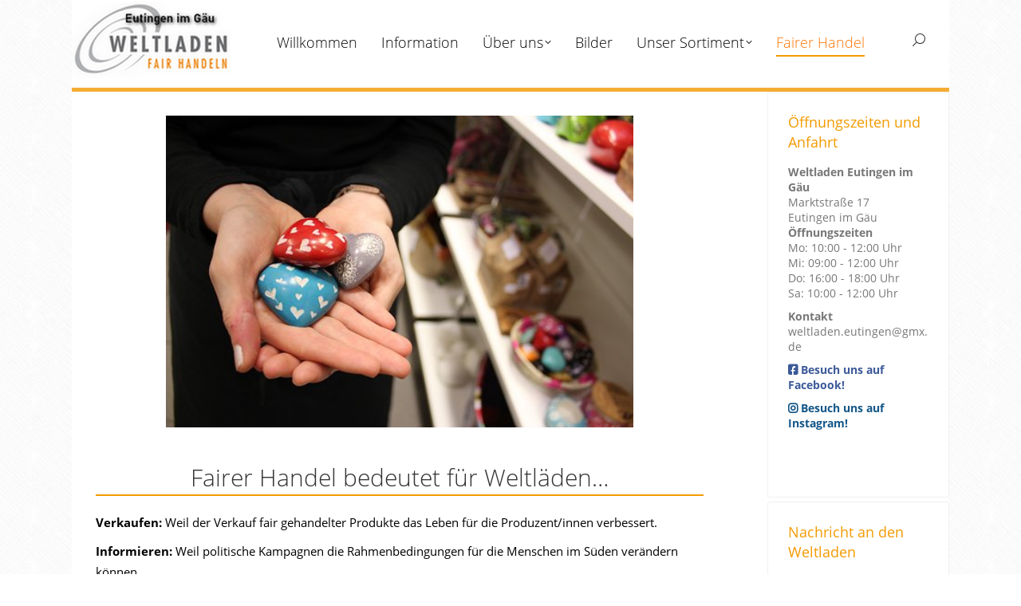

--- FILE ---
content_type: text/html; charset=UTF-8
request_url: https://weltlaeden.de/eutingen/fairer-handel/
body_size: 15027
content:
<!DOCTYPE html>
<!--[if !(IE 6) | !(IE 7) | !(IE 8)  ]><!-->
<html lang="de" class="no-js">
<!--<![endif]-->
<head>
	<meta charset="UTF-8" />
		<meta name="viewport" content="width=device-width, initial-scale=1, maximum-scale=1, user-scalable=0">
		<meta name="theme-color" content="#ff7300"/>	<link rel="profile" href="https://gmpg.org/xfn/11" />
	<meta name='robots' content='index, follow, max-image-preview:large, max-snippet:-1, max-video-preview:-1' />
	<style>img:is([sizes="auto" i], [sizes^="auto," i]) { contain-intrinsic-size: 3000px 1500px }</style>
	<script>
window.koko_analytics = {"url":"https:\/\/weltlaeden.de\/eutingen\/wp-admin\/admin-ajax.php?action=koko_analytics_collect","site_url":"https:\/\/weltlaeden.de\/eutingen","post_id":218,"path":"\/fairer-handel\/","method":"none","use_cookie":false};
</script>

	<!-- This site is optimized with the Yoast SEO plugin v26.6 - https://yoast.com/wordpress/plugins/seo/ -->
	<title>Fairer Handel - Weltladen Eutingen</title>
	<link rel="canonical" href="https://weltlaeden.de/eutingen/fairer-handel/" />
	<meta property="og:locale" content="de_DE" />
	<meta property="og:type" content="article" />
	<meta property="og:title" content="Fairer Handel - Weltladen Eutingen" />
	<meta property="og:url" content="https://weltlaeden.de/eutingen/fairer-handel/" />
	<meta property="og:site_name" content="Weltladen Eutingen" />
	<meta property="article:modified_time" content="2025-04-03T09:42:04+00:00" />
	<meta property="og:image" content="https://weltlaeden.de/eutingen/wp-content/uploads/sites/85/2019/04/Fairtrade-1.jpg" />
	<meta property="og:image:width" content="510" />
	<meta property="og:image:height" content="340" />
	<meta property="og:image:type" content="image/jpeg" />
	<meta name="twitter:card" content="summary_large_image" />
	<meta name="twitter:label1" content="Geschätzte Lesezeit" />
	<meta name="twitter:data1" content="2 Minuten" />
	<script type="application/ld+json" class="yoast-schema-graph">{"@context":"https://schema.org","@graph":[{"@type":"WebPage","@id":"https://weltlaeden.de/eutingen/fairer-handel/","url":"https://weltlaeden.de/eutingen/fairer-handel/","name":"Fairer Handel - Weltladen Eutingen","isPartOf":{"@id":"https://weltlaeden.de/eutingen/#website"},"primaryImageOfPage":{"@id":"https://weltlaeden.de/eutingen/fairer-handel/#primaryimage"},"image":{"@id":"https://weltlaeden.de/eutingen/fairer-handel/#primaryimage"},"thumbnailUrl":"https://weltlaeden.de/eutingen/wp-content/uploads/sites/85/2019/04/Fairtrade-1-300x200.jpg","datePublished":"2016-10-28T11:34:47+00:00","dateModified":"2025-04-03T09:42:04+00:00","breadcrumb":{"@id":"https://weltlaeden.de/eutingen/fairer-handel/#breadcrumb"},"inLanguage":"de","potentialAction":[{"@type":"ReadAction","target":["https://weltlaeden.de/eutingen/fairer-handel/"]}]},{"@type":"ImageObject","inLanguage":"de","@id":"https://weltlaeden.de/eutingen/fairer-handel/#primaryimage","url":"https://weltlaeden.de/eutingen/wp-content/uploads/sites/85/2019/04/Fairtrade-1.jpg","contentUrl":"https://weltlaeden.de/eutingen/wp-content/uploads/sites/85/2019/04/Fairtrade-1.jpg","width":510,"height":340},{"@type":"BreadcrumbList","@id":"https://weltlaeden.de/eutingen/fairer-handel/#breadcrumb","itemListElement":[{"@type":"ListItem","position":1,"name":"Startseite","item":"https://weltlaeden.de/eutingen/"},{"@type":"ListItem","position":2,"name":"Fairer Handel"}]},{"@type":"WebSite","@id":"https://weltlaeden.de/eutingen/#website","url":"https://weltlaeden.de/eutingen/","name":"Weltladen Eutingen","description":"Ein Weltladen in Eutingen seit 2014","potentialAction":[{"@type":"SearchAction","target":{"@type":"EntryPoint","urlTemplate":"https://weltlaeden.de/eutingen/?s={search_term_string}"},"query-input":{"@type":"PropertyValueSpecification","valueRequired":true,"valueName":"search_term_string"}}],"inLanguage":"de"}]}</script>
	<!-- / Yoast SEO plugin. -->


<link rel="alternate" type="application/rss+xml" title="Weltladen Eutingen &raquo; Feed" href="https://weltlaeden.de/eutingen/feed/" />
<script>
window._wpemojiSettings = {"baseUrl":"https:\/\/s.w.org\/images\/core\/emoji\/15.0.3\/72x72\/","ext":".png","svgUrl":"https:\/\/s.w.org\/images\/core\/emoji\/15.0.3\/svg\/","svgExt":".svg","source":{"concatemoji":"https:\/\/weltlaeden.de\/eutingen\/wp-includes\/js\/wp-emoji-release.min.js?ver=6.7.4"}};
/*! This file is auto-generated */
!function(i,n){var o,s,e;function c(e){try{var t={supportTests:e,timestamp:(new Date).valueOf()};sessionStorage.setItem(o,JSON.stringify(t))}catch(e){}}function p(e,t,n){e.clearRect(0,0,e.canvas.width,e.canvas.height),e.fillText(t,0,0);var t=new Uint32Array(e.getImageData(0,0,e.canvas.width,e.canvas.height).data),r=(e.clearRect(0,0,e.canvas.width,e.canvas.height),e.fillText(n,0,0),new Uint32Array(e.getImageData(0,0,e.canvas.width,e.canvas.height).data));return t.every(function(e,t){return e===r[t]})}function u(e,t,n){switch(t){case"flag":return n(e,"\ud83c\udff3\ufe0f\u200d\u26a7\ufe0f","\ud83c\udff3\ufe0f\u200b\u26a7\ufe0f")?!1:!n(e,"\ud83c\uddfa\ud83c\uddf3","\ud83c\uddfa\u200b\ud83c\uddf3")&&!n(e,"\ud83c\udff4\udb40\udc67\udb40\udc62\udb40\udc65\udb40\udc6e\udb40\udc67\udb40\udc7f","\ud83c\udff4\u200b\udb40\udc67\u200b\udb40\udc62\u200b\udb40\udc65\u200b\udb40\udc6e\u200b\udb40\udc67\u200b\udb40\udc7f");case"emoji":return!n(e,"\ud83d\udc26\u200d\u2b1b","\ud83d\udc26\u200b\u2b1b")}return!1}function f(e,t,n){var r="undefined"!=typeof WorkerGlobalScope&&self instanceof WorkerGlobalScope?new OffscreenCanvas(300,150):i.createElement("canvas"),a=r.getContext("2d",{willReadFrequently:!0}),o=(a.textBaseline="top",a.font="600 32px Arial",{});return e.forEach(function(e){o[e]=t(a,e,n)}),o}function t(e){var t=i.createElement("script");t.src=e,t.defer=!0,i.head.appendChild(t)}"undefined"!=typeof Promise&&(o="wpEmojiSettingsSupports",s=["flag","emoji"],n.supports={everything:!0,everythingExceptFlag:!0},e=new Promise(function(e){i.addEventListener("DOMContentLoaded",e,{once:!0})}),new Promise(function(t){var n=function(){try{var e=JSON.parse(sessionStorage.getItem(o));if("object"==typeof e&&"number"==typeof e.timestamp&&(new Date).valueOf()<e.timestamp+604800&&"object"==typeof e.supportTests)return e.supportTests}catch(e){}return null}();if(!n){if("undefined"!=typeof Worker&&"undefined"!=typeof OffscreenCanvas&&"undefined"!=typeof URL&&URL.createObjectURL&&"undefined"!=typeof Blob)try{var e="postMessage("+f.toString()+"("+[JSON.stringify(s),u.toString(),p.toString()].join(",")+"));",r=new Blob([e],{type:"text/javascript"}),a=new Worker(URL.createObjectURL(r),{name:"wpTestEmojiSupports"});return void(a.onmessage=function(e){c(n=e.data),a.terminate(),t(n)})}catch(e){}c(n=f(s,u,p))}t(n)}).then(function(e){for(var t in e)n.supports[t]=e[t],n.supports.everything=n.supports.everything&&n.supports[t],"flag"!==t&&(n.supports.everythingExceptFlag=n.supports.everythingExceptFlag&&n.supports[t]);n.supports.everythingExceptFlag=n.supports.everythingExceptFlag&&!n.supports.flag,n.DOMReady=!1,n.readyCallback=function(){n.DOMReady=!0}}).then(function(){return e}).then(function(){var e;n.supports.everything||(n.readyCallback(),(e=n.source||{}).concatemoji?t(e.concatemoji):e.wpemoji&&e.twemoji&&(t(e.twemoji),t(e.wpemoji)))}))}((window,document),window._wpemojiSettings);
</script>
<style id='wp-emoji-styles-inline-css'>

	img.wp-smiley, img.emoji {
		display: inline !important;
		border: none !important;
		box-shadow: none !important;
		height: 1em !important;
		width: 1em !important;
		margin: 0 0.07em !important;
		vertical-align: -0.1em !important;
		background: none !important;
		padding: 0 !important;
	}
</style>
<link rel='stylesheet' id='wp-block-library-css' href='https://weltlaeden.de/eutingen/wp-includes/css/dist/block-library/style.min.css?ver=6.7.4' media='all' />
<style id='wp-block-library-theme-inline-css'>
.wp-block-audio :where(figcaption){color:#555;font-size:13px;text-align:center}.is-dark-theme .wp-block-audio :where(figcaption){color:#ffffffa6}.wp-block-audio{margin:0 0 1em}.wp-block-code{border:1px solid #ccc;border-radius:4px;font-family:Menlo,Consolas,monaco,monospace;padding:.8em 1em}.wp-block-embed :where(figcaption){color:#555;font-size:13px;text-align:center}.is-dark-theme .wp-block-embed :where(figcaption){color:#ffffffa6}.wp-block-embed{margin:0 0 1em}.blocks-gallery-caption{color:#555;font-size:13px;text-align:center}.is-dark-theme .blocks-gallery-caption{color:#ffffffa6}:root :where(.wp-block-image figcaption){color:#555;font-size:13px;text-align:center}.is-dark-theme :root :where(.wp-block-image figcaption){color:#ffffffa6}.wp-block-image{margin:0 0 1em}.wp-block-pullquote{border-bottom:4px solid;border-top:4px solid;color:currentColor;margin-bottom:1.75em}.wp-block-pullquote cite,.wp-block-pullquote footer,.wp-block-pullquote__citation{color:currentColor;font-size:.8125em;font-style:normal;text-transform:uppercase}.wp-block-quote{border-left:.25em solid;margin:0 0 1.75em;padding-left:1em}.wp-block-quote cite,.wp-block-quote footer{color:currentColor;font-size:.8125em;font-style:normal;position:relative}.wp-block-quote:where(.has-text-align-right){border-left:none;border-right:.25em solid;padding-left:0;padding-right:1em}.wp-block-quote:where(.has-text-align-center){border:none;padding-left:0}.wp-block-quote.is-large,.wp-block-quote.is-style-large,.wp-block-quote:where(.is-style-plain){border:none}.wp-block-search .wp-block-search__label{font-weight:700}.wp-block-search__button{border:1px solid #ccc;padding:.375em .625em}:where(.wp-block-group.has-background){padding:1.25em 2.375em}.wp-block-separator.has-css-opacity{opacity:.4}.wp-block-separator{border:none;border-bottom:2px solid;margin-left:auto;margin-right:auto}.wp-block-separator.has-alpha-channel-opacity{opacity:1}.wp-block-separator:not(.is-style-wide):not(.is-style-dots){width:100px}.wp-block-separator.has-background:not(.is-style-dots){border-bottom:none;height:1px}.wp-block-separator.has-background:not(.is-style-wide):not(.is-style-dots){height:2px}.wp-block-table{margin:0 0 1em}.wp-block-table td,.wp-block-table th{word-break:normal}.wp-block-table :where(figcaption){color:#555;font-size:13px;text-align:center}.is-dark-theme .wp-block-table :where(figcaption){color:#ffffffa6}.wp-block-video :where(figcaption){color:#555;font-size:13px;text-align:center}.is-dark-theme .wp-block-video :where(figcaption){color:#ffffffa6}.wp-block-video{margin:0 0 1em}:root :where(.wp-block-template-part.has-background){margin-bottom:0;margin-top:0;padding:1.25em 2.375em}
</style>
<style id='classic-theme-styles-inline-css'>
/*! This file is auto-generated */
.wp-block-button__link{color:#fff;background-color:#32373c;border-radius:9999px;box-shadow:none;text-decoration:none;padding:calc(.667em + 2px) calc(1.333em + 2px);font-size:1.125em}.wp-block-file__button{background:#32373c;color:#fff;text-decoration:none}
</style>
<style id='global-styles-inline-css'>
:root{--wp--preset--aspect-ratio--square: 1;--wp--preset--aspect-ratio--4-3: 4/3;--wp--preset--aspect-ratio--3-4: 3/4;--wp--preset--aspect-ratio--3-2: 3/2;--wp--preset--aspect-ratio--2-3: 2/3;--wp--preset--aspect-ratio--16-9: 16/9;--wp--preset--aspect-ratio--9-16: 9/16;--wp--preset--color--black: #000000;--wp--preset--color--cyan-bluish-gray: #abb8c3;--wp--preset--color--white: #FFF;--wp--preset--color--pale-pink: #f78da7;--wp--preset--color--vivid-red: #cf2e2e;--wp--preset--color--luminous-vivid-orange: #ff6900;--wp--preset--color--luminous-vivid-amber: #fcb900;--wp--preset--color--light-green-cyan: #7bdcb5;--wp--preset--color--vivid-green-cyan: #00d084;--wp--preset--color--pale-cyan-blue: #8ed1fc;--wp--preset--color--vivid-cyan-blue: #0693e3;--wp--preset--color--vivid-purple: #9b51e0;--wp--preset--color--accent: #ff7300;--wp--preset--color--dark-gray: #111;--wp--preset--color--light-gray: #767676;--wp--preset--gradient--vivid-cyan-blue-to-vivid-purple: linear-gradient(135deg,rgba(6,147,227,1) 0%,rgb(155,81,224) 100%);--wp--preset--gradient--light-green-cyan-to-vivid-green-cyan: linear-gradient(135deg,rgb(122,220,180) 0%,rgb(0,208,130) 100%);--wp--preset--gradient--luminous-vivid-amber-to-luminous-vivid-orange: linear-gradient(135deg,rgba(252,185,0,1) 0%,rgba(255,105,0,1) 100%);--wp--preset--gradient--luminous-vivid-orange-to-vivid-red: linear-gradient(135deg,rgba(255,105,0,1) 0%,rgb(207,46,46) 100%);--wp--preset--gradient--very-light-gray-to-cyan-bluish-gray: linear-gradient(135deg,rgb(238,238,238) 0%,rgb(169,184,195) 100%);--wp--preset--gradient--cool-to-warm-spectrum: linear-gradient(135deg,rgb(74,234,220) 0%,rgb(151,120,209) 20%,rgb(207,42,186) 40%,rgb(238,44,130) 60%,rgb(251,105,98) 80%,rgb(254,248,76) 100%);--wp--preset--gradient--blush-light-purple: linear-gradient(135deg,rgb(255,206,236) 0%,rgb(152,150,240) 100%);--wp--preset--gradient--blush-bordeaux: linear-gradient(135deg,rgb(254,205,165) 0%,rgb(254,45,45) 50%,rgb(107,0,62) 100%);--wp--preset--gradient--luminous-dusk: linear-gradient(135deg,rgb(255,203,112) 0%,rgb(199,81,192) 50%,rgb(65,88,208) 100%);--wp--preset--gradient--pale-ocean: linear-gradient(135deg,rgb(255,245,203) 0%,rgb(182,227,212) 50%,rgb(51,167,181) 100%);--wp--preset--gradient--electric-grass: linear-gradient(135deg,rgb(202,248,128) 0%,rgb(113,206,126) 100%);--wp--preset--gradient--midnight: linear-gradient(135deg,rgb(2,3,129) 0%,rgb(40,116,252) 100%);--wp--preset--font-size--small: 13px;--wp--preset--font-size--medium: 20px;--wp--preset--font-size--large: 36px;--wp--preset--font-size--x-large: 42px;--wp--preset--spacing--20: 0.44rem;--wp--preset--spacing--30: 0.67rem;--wp--preset--spacing--40: 1rem;--wp--preset--spacing--50: 1.5rem;--wp--preset--spacing--60: 2.25rem;--wp--preset--spacing--70: 3.38rem;--wp--preset--spacing--80: 5.06rem;--wp--preset--shadow--natural: 6px 6px 9px rgba(0, 0, 0, 0.2);--wp--preset--shadow--deep: 12px 12px 50px rgba(0, 0, 0, 0.4);--wp--preset--shadow--sharp: 6px 6px 0px rgba(0, 0, 0, 0.2);--wp--preset--shadow--outlined: 6px 6px 0px -3px rgba(255, 255, 255, 1), 6px 6px rgba(0, 0, 0, 1);--wp--preset--shadow--crisp: 6px 6px 0px rgba(0, 0, 0, 1);}:where(.is-layout-flex){gap: 0.5em;}:where(.is-layout-grid){gap: 0.5em;}body .is-layout-flex{display: flex;}.is-layout-flex{flex-wrap: wrap;align-items: center;}.is-layout-flex > :is(*, div){margin: 0;}body .is-layout-grid{display: grid;}.is-layout-grid > :is(*, div){margin: 0;}:where(.wp-block-columns.is-layout-flex){gap: 2em;}:where(.wp-block-columns.is-layout-grid){gap: 2em;}:where(.wp-block-post-template.is-layout-flex){gap: 1.25em;}:where(.wp-block-post-template.is-layout-grid){gap: 1.25em;}.has-black-color{color: var(--wp--preset--color--black) !important;}.has-cyan-bluish-gray-color{color: var(--wp--preset--color--cyan-bluish-gray) !important;}.has-white-color{color: var(--wp--preset--color--white) !important;}.has-pale-pink-color{color: var(--wp--preset--color--pale-pink) !important;}.has-vivid-red-color{color: var(--wp--preset--color--vivid-red) !important;}.has-luminous-vivid-orange-color{color: var(--wp--preset--color--luminous-vivid-orange) !important;}.has-luminous-vivid-amber-color{color: var(--wp--preset--color--luminous-vivid-amber) !important;}.has-light-green-cyan-color{color: var(--wp--preset--color--light-green-cyan) !important;}.has-vivid-green-cyan-color{color: var(--wp--preset--color--vivid-green-cyan) !important;}.has-pale-cyan-blue-color{color: var(--wp--preset--color--pale-cyan-blue) !important;}.has-vivid-cyan-blue-color{color: var(--wp--preset--color--vivid-cyan-blue) !important;}.has-vivid-purple-color{color: var(--wp--preset--color--vivid-purple) !important;}.has-black-background-color{background-color: var(--wp--preset--color--black) !important;}.has-cyan-bluish-gray-background-color{background-color: var(--wp--preset--color--cyan-bluish-gray) !important;}.has-white-background-color{background-color: var(--wp--preset--color--white) !important;}.has-pale-pink-background-color{background-color: var(--wp--preset--color--pale-pink) !important;}.has-vivid-red-background-color{background-color: var(--wp--preset--color--vivid-red) !important;}.has-luminous-vivid-orange-background-color{background-color: var(--wp--preset--color--luminous-vivid-orange) !important;}.has-luminous-vivid-amber-background-color{background-color: var(--wp--preset--color--luminous-vivid-amber) !important;}.has-light-green-cyan-background-color{background-color: var(--wp--preset--color--light-green-cyan) !important;}.has-vivid-green-cyan-background-color{background-color: var(--wp--preset--color--vivid-green-cyan) !important;}.has-pale-cyan-blue-background-color{background-color: var(--wp--preset--color--pale-cyan-blue) !important;}.has-vivid-cyan-blue-background-color{background-color: var(--wp--preset--color--vivid-cyan-blue) !important;}.has-vivid-purple-background-color{background-color: var(--wp--preset--color--vivid-purple) !important;}.has-black-border-color{border-color: var(--wp--preset--color--black) !important;}.has-cyan-bluish-gray-border-color{border-color: var(--wp--preset--color--cyan-bluish-gray) !important;}.has-white-border-color{border-color: var(--wp--preset--color--white) !important;}.has-pale-pink-border-color{border-color: var(--wp--preset--color--pale-pink) !important;}.has-vivid-red-border-color{border-color: var(--wp--preset--color--vivid-red) !important;}.has-luminous-vivid-orange-border-color{border-color: var(--wp--preset--color--luminous-vivid-orange) !important;}.has-luminous-vivid-amber-border-color{border-color: var(--wp--preset--color--luminous-vivid-amber) !important;}.has-light-green-cyan-border-color{border-color: var(--wp--preset--color--light-green-cyan) !important;}.has-vivid-green-cyan-border-color{border-color: var(--wp--preset--color--vivid-green-cyan) !important;}.has-pale-cyan-blue-border-color{border-color: var(--wp--preset--color--pale-cyan-blue) !important;}.has-vivid-cyan-blue-border-color{border-color: var(--wp--preset--color--vivid-cyan-blue) !important;}.has-vivid-purple-border-color{border-color: var(--wp--preset--color--vivid-purple) !important;}.has-vivid-cyan-blue-to-vivid-purple-gradient-background{background: var(--wp--preset--gradient--vivid-cyan-blue-to-vivid-purple) !important;}.has-light-green-cyan-to-vivid-green-cyan-gradient-background{background: var(--wp--preset--gradient--light-green-cyan-to-vivid-green-cyan) !important;}.has-luminous-vivid-amber-to-luminous-vivid-orange-gradient-background{background: var(--wp--preset--gradient--luminous-vivid-amber-to-luminous-vivid-orange) !important;}.has-luminous-vivid-orange-to-vivid-red-gradient-background{background: var(--wp--preset--gradient--luminous-vivid-orange-to-vivid-red) !important;}.has-very-light-gray-to-cyan-bluish-gray-gradient-background{background: var(--wp--preset--gradient--very-light-gray-to-cyan-bluish-gray) !important;}.has-cool-to-warm-spectrum-gradient-background{background: var(--wp--preset--gradient--cool-to-warm-spectrum) !important;}.has-blush-light-purple-gradient-background{background: var(--wp--preset--gradient--blush-light-purple) !important;}.has-blush-bordeaux-gradient-background{background: var(--wp--preset--gradient--blush-bordeaux) !important;}.has-luminous-dusk-gradient-background{background: var(--wp--preset--gradient--luminous-dusk) !important;}.has-pale-ocean-gradient-background{background: var(--wp--preset--gradient--pale-ocean) !important;}.has-electric-grass-gradient-background{background: var(--wp--preset--gradient--electric-grass) !important;}.has-midnight-gradient-background{background: var(--wp--preset--gradient--midnight) !important;}.has-small-font-size{font-size: var(--wp--preset--font-size--small) !important;}.has-medium-font-size{font-size: var(--wp--preset--font-size--medium) !important;}.has-large-font-size{font-size: var(--wp--preset--font-size--large) !important;}.has-x-large-font-size{font-size: var(--wp--preset--font-size--x-large) !important;}
:where(.wp-block-post-template.is-layout-flex){gap: 1.25em;}:where(.wp-block-post-template.is-layout-grid){gap: 1.25em;}
:where(.wp-block-columns.is-layout-flex){gap: 2em;}:where(.wp-block-columns.is-layout-grid){gap: 2em;}
:root :where(.wp-block-pullquote){font-size: 1.5em;line-height: 1.6;}
</style>
<link rel='stylesheet' id='contact-form-7-css' href='https://weltlaeden.de/eutingen/wp-content/plugins/contact-form-7/includes/css/styles.css?ver=6.1.4' media='all' />
<link rel='stylesheet' id='local-googlefont-roboto-css' href='https://weltlaeden.de/eutingen/wp-content/plugins/heimpixel-localgfonts/roboto.min.css?ver=6.7.4' media='all' />
<link rel='stylesheet' id='local-googlefont-opensans-css' href='https://weltlaeden.de/eutingen/wp-content/plugins/heimpixel-localgfonts/opensans.min.css?ver=6.7.4' media='all' />
<link rel='stylesheet' id='local-googlefont-themevars-css' href='https://weltlaeden.de/eutingen/wp-content/plugins/heimpixel-localgfonts/opensans-theme.css?ver=6.7.4' media='all' />
<link rel='stylesheet' id='advpsStyleSheet-css' href='https://weltlaeden.de/eutingen/wp-content/plugins/advanced-post-slider/advps-style.css?ver=6.7.4' media='all' />
<link rel='stylesheet' id='the7-font-css' href='https://weltlaeden.de/eutingen/wp-content/themes/dt-the7/fonts/icomoon-the7-font/icomoon-the7-font.min.css?ver=14.0.1.1' media='all' />
<link rel='stylesheet' id='the7-awesome-fonts-css' href='https://weltlaeden.de/eutingen/wp-content/themes/dt-the7/fonts/FontAwesome/css/all.min.css?ver=14.0.1.1' media='all' />
<link rel='stylesheet' id='the7-awesome-fonts-back-css' href='https://weltlaeden.de/eutingen/wp-content/themes/dt-the7/fonts/FontAwesome/back-compat.min.css?ver=14.0.1.1' media='all' />
<link rel='stylesheet' id='the7-Defaults-css' href='https://weltlaeden.de/eutingen/wp-content/uploads/sites/85/smile_fonts/Defaults/Defaults.css?ver=6.7.4' media='all' />
<link rel='stylesheet' id='js_composer_front-css' href='//weltlaeden.de/eutingen/wp-content/uploads/sites/85/js_composer/js_composer_front_custom.css?ver=8.7.2' media='all' />
<link rel='stylesheet' id='dt-main-css' href='https://weltlaeden.de/eutingen/wp-content/themes/dt-the7/css/main.min.css?ver=14.0.1.1' media='all' />
<style id='dt-main-inline-css'>
body #load {
  display: block;
  height: 100%;
  overflow: hidden;
  position: fixed;
  width: 100%;
  z-index: 9901;
  opacity: 1;
  visibility: visible;
  transition: all .35s ease-out;
}
.load-wrap {
  width: 100%;
  height: 100%;
  background-position: center center;
  background-repeat: no-repeat;
  text-align: center;
  display: -ms-flexbox;
  display: -ms-flex;
  display: flex;
  -ms-align-items: center;
  -ms-flex-align: center;
  align-items: center;
  -ms-flex-flow: column wrap;
  flex-flow: column wrap;
  -ms-flex-pack: center;
  -ms-justify-content: center;
  justify-content: center;
}
.load-wrap > svg {
  position: absolute;
  top: 50%;
  left: 50%;
  transform: translate(-50%,-50%);
}
#load {
  background: var(--the7-elementor-beautiful-loading-bg,#ffffff);
  --the7-beautiful-spinner-color2: var(--the7-beautiful-spinner-color,#b1b1b1);
}

</style>
<link rel='stylesheet' id='the7-custom-scrollbar-css' href='https://weltlaeden.de/eutingen/wp-content/themes/dt-the7/lib/custom-scrollbar/custom-scrollbar.min.css?ver=14.0.1.1' media='all' />
<link rel='stylesheet' id='the7-wpbakery-css' href='https://weltlaeden.de/eutingen/wp-content/themes/dt-the7/css/wpbakery.min.css?ver=14.0.1.1' media='all' />
<link rel='stylesheet' id='the7-css-vars-css' href='https://weltlaeden.de/eutingen/wp-content/uploads/sites/85/the7-css/css-vars.css?ver=c91e85f2bff3' media='all' />
<link rel='stylesheet' id='dt-custom-css' href='https://weltlaeden.de/eutingen/wp-content/uploads/sites/85/the7-css/custom.css?ver=c91e85f2bff3' media='all' />
<link rel='stylesheet' id='dt-media-css' href='https://weltlaeden.de/eutingen/wp-content/uploads/sites/85/the7-css/media.css?ver=c91e85f2bff3' media='all' />
<link rel='stylesheet' id='the7-mega-menu-css' href='https://weltlaeden.de/eutingen/wp-content/uploads/sites/85/the7-css/mega-menu.css?ver=c91e85f2bff3' media='all' />
<link rel='stylesheet' id='style-css' href='https://weltlaeden.de/eutingen/wp-content/themes/the7-top/style.css?ver=14.0.1.1' media='all' />
<script src="https://weltlaeden.de/eutingen/wp-includes/js/jquery/jquery.min.js?ver=3.7.1" id="jquery-core-js"></script>
<script src="https://weltlaeden.de/eutingen/wp-includes/js/jquery/jquery-migrate.min.js?ver=3.4.1" id="jquery-migrate-js"></script>
<script id="hpx-contentblocker-blocker-js-extra">
var hpx_contentblocker_list = [{"name":"Google Maps","urls":["google.com\/maps","maps.google.com","maps.googleapis.com","maps.gstatic.com"],"slug":"google_maps","policy":"https:\/\/policies.google.com\/privacy?hl=de","id":0},{"name":"Youtube","urls":["youtube.com","youtube-nocookie.com","youtu.be","ytimg.com"],"slug":"youtube","policy":"https:\/\/policies.google.com\/privacy?hl=de","id":1},{"name":"Facebook (Meta)","urls":["facebook.com","facebook.net","fbcdn.com","fbsbx.com","fbcdn.net"],"slug":"facebook","policy":"https:\/\/de-de.facebook.com\/privacy\/policy\/","id":2},{"name":"Instagram (Meta)","urls":["instagram.com","cdninstagram.com"],"slug":"instagram","policy":"https:\/\/privacycenter.instagram.com\/policy","id":3},{"name":"Twitter\/X","urls":["twitter.com","twimg.com","twitter.co","t.co","x.com"],"slug":"twitter","policy":"https:\/\/x.com\/de\/privacy","id":4},{"name":"Mapbox.com","urls":["mapbox.com"],"slug":"mapbox","policy":"https:\/\/www.mapbox.com\/legal\/privacy","id":5},{"name":"Openstreetmap.org","urls":["openstreetmap.org"],"slug":"osm","policy":"https:\/\/osmfoundation.org\/wiki\/Privacy_Policy","id":6},{"name":"Spotify","urls":["spotify.com"],"slug":"spotify","policy":"https:\/\/www.spotify.com\/de\/legal\/privacy-policy\/","id":7},{"name":"Soundcloud","urls":["soundcloud.com","sndcdn.com"],"slug":"soundcloud","policy":"https:\/\/soundcloud.com\/pages\/privacy","id":8},{"name":"Vimeo","urls":["vimeo.com","vimeocdn.com"],"slug":"vimeo","policy":"https:\/\/help.vimeo.com\/hc\/de\/sections\/12397318942993-Datenschutz","id":9}];
var hpx_contentblocker_vars = {"content_div":"#content","site_url":"https:\/\/weltlaeden.de\/eutingen","site_hash":"e95241436b9b33d81a0dd50083be1bbf"};
</script>
<script src="https://weltlaeden.de/eutingen/wp-content/plugins/heimpixel_contentblocker/assets/js/blocker.js?ver=6.7.4" id="hpx-contentblocker-blocker-js"></script>
<script src="https://weltlaeden.de/eutingen/wp-content/themes/the7-top/wl-name.js?ver=1.1.1" id="wl-name-script-js"></script>
<script src="https://weltlaeden.de/eutingen/wp-content/plugins/advanced-post-slider/js/advps.frnt.script.js?ver=6.7.4" id="advps_front_script-js"></script>
<script src="https://weltlaeden.de/eutingen/wp-content/plugins/advanced-post-slider/bxslider/jquery.bxslider.min.js?ver=6.7.4" id="advps_jbx-js"></script>
<script id="dt-above-fold-js-extra">
var dtLocal = {"themeUrl":"https:\/\/weltlaeden.de\/eutingen\/wp-content\/themes\/dt-the7","passText":"Um diesen gesch\u00fctzten Eintrag anzusehen, geben Sie bitte das Passwort ein:","moreButtonText":{"loading":"Lade...","loadMore":"Mehr laden"},"postID":"218","ajaxurl":"https:\/\/weltlaeden.de\/eutingen\/wp-admin\/admin-ajax.php","REST":{"baseUrl":"https:\/\/weltlaeden.de\/eutingen\/wp-json\/the7\/v1","endpoints":{"sendMail":"\/send-mail"}},"contactMessages":{"required":"One or more fields have an error. Please check and try again.","terms":"Please accept the privacy policy.","fillTheCaptchaError":"Please, fill the captcha."},"captchaSiteKey":"","ajaxNonce":"ffe7b61fd7","pageData":{"type":"page","template":"page","layout":null},"themeSettings":{"smoothScroll":"off","lazyLoading":false,"desktopHeader":{"height":100},"ToggleCaptionEnabled":"disabled","ToggleCaption":"Navigation","floatingHeader":{"showAfter":300,"showMenu":false,"height":60,"logo":{"showLogo":true,"html":"<img class=\" preload-me\" src=\"https:\/\/weltlaeden.de\/eutingen\/wp-content\/themes\/dt-the7\/inc\/presets\/images\/full\/skin11r.header-style-floating-logo-regular.png\" srcset=\"https:\/\/weltlaeden.de\/eutingen\/wp-content\/themes\/dt-the7\/inc\/presets\/images\/full\/skin11r.header-style-floating-logo-regular.png 44w, https:\/\/weltlaeden.de\/eutingen\/wp-content\/themes\/dt-the7\/inc\/presets\/images\/full\/skin11r.header-style-floating-logo-hd.png 88w\" width=\"44\" height=\"44\"   sizes=\"44px\" alt=\"Weltladen Eutingen\" \/>","url":"https:\/\/weltlaeden.de\/eutingen\/"}},"topLine":{"floatingTopLine":{"logo":{"showLogo":false,"html":""}}},"mobileHeader":{"firstSwitchPoint":1010,"secondSwitchPoint":610,"firstSwitchPointHeight":100,"secondSwitchPointHeight":60,"mobileToggleCaptionEnabled":"disabled","mobileToggleCaption":"Menu"},"stickyMobileHeaderFirstSwitch":{"logo":{"html":"<img class=\" preload-me\" src=\"https:\/\/weltlaeden.de\/eutingen\/wp-content\/uploads\/sites\/85\/2019\/07\/Logo-Weltladen-Eutingen-1.jpg\" srcset=\"https:\/\/weltlaeden.de\/eutingen\/wp-content\/uploads\/sites\/85\/2019\/07\/Logo-Weltladen-Eutingen-1.jpg 200w\" width=\"200\" height=\"97\"   sizes=\"200px\" alt=\"Weltladen Eutingen\" \/>"}},"stickyMobileHeaderSecondSwitch":{"logo":{"html":"<img class=\" preload-me\" src=\"https:\/\/weltlaeden.de\/eutingen\/wp-content\/uploads\/sites\/85\/2019\/07\/Logo-Weltladen-Eutingen-1.jpg\" srcset=\"https:\/\/weltlaeden.de\/eutingen\/wp-content\/uploads\/sites\/85\/2019\/07\/Logo-Weltladen-Eutingen-1.jpg 200w\" width=\"200\" height=\"97\"   sizes=\"200px\" alt=\"Weltladen Eutingen\" \/>"}},"sidebar":{"switchPoint":970},"boxedWidth":"1100px"},"VCMobileScreenWidth":"768"};
var dtShare = {"shareButtonText":{"facebook":"Share on Facebook","twitter":"Share on X","pinterest":"Pin it","linkedin":"Share on Linkedin","whatsapp":"Share on Whatsapp"},"overlayOpacity":"85"};
</script>
<script src="https://weltlaeden.de/eutingen/wp-content/themes/dt-the7/js/above-the-fold.min.js?ver=14.0.1.1" id="dt-above-fold-js"></script>
<script></script><link rel="https://api.w.org/" href="https://weltlaeden.de/eutingen/wp-json/" /><link rel="alternate" title="JSON" type="application/json" href="https://weltlaeden.de/eutingen/wp-json/wp/v2/pages/218" /><link rel="EditURI" type="application/rsd+xml" title="RSD" href="https://weltlaeden.de/eutingen/xmlrpc.php?rsd" />
<meta name="generator" content="WordPress 6.7.4" />
<link rel='shortlink' href='https://weltlaeden.de/eutingen/?p=218' />
<link rel="alternate" title="oEmbed (JSON)" type="application/json+oembed" href="https://weltlaeden.de/eutingen/wp-json/oembed/1.0/embed?url=https%3A%2F%2Fweltlaeden.de%2Feutingen%2Ffairer-handel%2F" />
<link rel="alternate" title="oEmbed (XML)" type="text/xml+oembed" href="https://weltlaeden.de/eutingen/wp-json/oembed/1.0/embed?url=https%3A%2F%2Fweltlaeden.de%2Feutingen%2Ffairer-handel%2F&#038;format=xml" />
<meta name="generator" content="Powered by WPBakery Page Builder - drag and drop page builder for WordPress."/>
<script type="text/javascript" id="the7-loader-script">
document.addEventListener("DOMContentLoaded", function(event) {
	var load = document.getElementById("load");
	if(!load.classList.contains('loader-removed')){
		var removeLoading = setTimeout(function() {
			load.className += " loader-removed";
		}, 300);
	}
});
</script>
		<noscript><style> .wpb_animate_when_almost_visible { opacity: 1; }</style></noscript><style id='the7-custom-inline-css' type='text/css'>
#eu-cookie-bar {background-color: rgba(255, 255, 255, 0.5) !important}


.sidebar .wpcf7-form input, 
.sidebar .wpcf7-form textarea { padding: 1px !important; font: normal  12px / 18px "Open Sans", Helvetica, Arial, Verdana, sans-serif !important;}

.sidebar .wpcf7-form label {font-size: 12px !important;}


.sidebar .wpcf7-form .senden-button { padding: 5px !important; font: normal  14px / 18px "Open Sans", Helvetica, Arial, Verdana, sans-serif !important;}

.rc-anchor-checkbox-label {   font-size: 12px !important;}
</style>
</head>
<body id="the7-body" class="page-template-default page page-id-218 wp-embed-responsive boxed-layout dt-responsive-on right-mobile-menu-close-icon ouside-menu-close-icon mobile-hamburger-close-bg-enable mobile-hamburger-close-bg-hover-enable  fade-medium-mobile-menu-close-icon fade-small-menu-close-icon srcset-enabled btn-flat custom-btn-color custom-btn-hover-color floating-mobile-menu-icon top-header first-switch-logo-left first-switch-menu-right second-switch-logo-left second-switch-menu-right right-mobile-menu layzr-loading-on popup-message-style the7-ver-14.0.1.1 dt-fa-compatibility wpb-js-composer js-comp-ver-8.7.2 vc_responsive">
<!-- The7 14.0.1.1 -->
<div id="load" class="ring-loader">
	<div class="load-wrap">
<style type="text/css">
    .the7-spinner {
        width: 72px;
        height: 72px;
        position: relative;
    }
    .the7-spinner > div {
        border-radius: 50%;
        width: 9px;
        left: 0;
        box-sizing: border-box;
        display: block;
        position: absolute;
        border: 9px solid #fff;
        width: 72px;
        height: 72px;
    }
    .the7-spinner-ring-bg{
        opacity: 0.25;
    }
    div.the7-spinner-ring {
        animation: spinner-animation 0.8s cubic-bezier(1, 1, 1, 1) infinite;
        border-color:var(--the7-beautiful-spinner-color2) transparent transparent transparent;
    }

    @keyframes spinner-animation{
        from{
            transform: rotate(0deg);
        }
        to {
            transform: rotate(360deg);
        }
    }
</style>

<div class="the7-spinner">
    <div class="the7-spinner-ring-bg"></div>
    <div class="the7-spinner-ring"></div>
</div></div>
</div>
<div id="page" class="boxed">
	<a class="skip-link screen-reader-text" href="#content">Zum Inhalt springen</a>

<div class="masthead inline-header right widgets full-width surround line-decoration shadow-mobile-header-decoration small-mobile-menu-icon mobile-menu-icon-bg-on mobile-menu-icon-hover-bg-on dt-parent-menu-clickable show-sub-menu-on-hover" >

	<div class="top-bar top-bar-empty">
	<div class="top-bar-bg" ></div>
	<div class="mini-widgets left-widgets"></div><div class="mini-widgets right-widgets"></div></div>

	<header class="header-bar" role="banner">

		<div class="branding">
	<div id="site-title" class="assistive-text">Weltladen Eutingen</div>
	<div id="site-description" class="assistive-text">Ein Weltladen in Eutingen seit 2014</div>
	<a class="" href="https://weltlaeden.de/eutingen/"><img class=" preload-me" src="https://weltlaeden.de/eutingen/wp-content/uploads/sites/85/2019/07/Logo-Weltladen-Eutingen-1.jpg" srcset="https://weltlaeden.de/eutingen/wp-content/uploads/sites/85/2019/07/Logo-Weltladen-Eutingen-1.jpg 200w" width="200" height="97"   sizes="200px" alt="Weltladen Eutingen" /></a></div>

		<ul id="primary-menu" class="main-nav underline-decoration upwards-line level-arrows-on outside-item-double-margin"><li class="menu-item menu-item-type-post_type menu-item-object-page menu-item-1924 first depth-0"><a href='https://weltlaeden.de/eutingen/willkommen-2/' data-level='1'><span class="menu-item-text"><span class="menu-text">Willkommen</span></span></a></li> <li class="menu-item menu-item-type-post_type menu-item-object-page menu-item-1925 depth-0"><a href='https://weltlaeden.de/eutingen/information/' data-level='1'><span class="menu-item-text"><span class="menu-text">Information</span></span></a></li> <li class="menu-item menu-item-type-post_type menu-item-object-page menu-item-has-children menu-item-1926 has-children depth-0"><a href='https://weltlaeden.de/eutingen/ueber-uns-2/' data-level='1' aria-haspopup='true' aria-expanded='false'><span class="menu-item-text"><span class="menu-text">Über uns</span></span></a><ul class="sub-nav level-arrows-on" role="group"><li class="menu-item menu-item-type-post_type menu-item-object-page menu-item-1927 first depth-1"><a href='https://weltlaeden.de/eutingen/ueber-uns-2/unser-team/' data-level='2'><span class="menu-item-text"><span class="menu-text">Unser Team</span></span></a></li> </ul></li> <li class="menu-item menu-item-type-post_type menu-item-object-page menu-item-1928 depth-0"><a href='https://weltlaeden.de/eutingen/bilder/' data-level='1'><span class="menu-item-text"><span class="menu-text">Bilder</span></span></a></li> <li class="menu-item menu-item-type-post_type menu-item-object-page menu-item-has-children menu-item-1929 has-children depth-0"><a href='https://weltlaeden.de/eutingen/unser-sortiment/' data-level='1' aria-haspopup='true' aria-expanded='false'><span class="menu-item-text"><span class="menu-text">Unser Sortiment</span></span></a><ul class="sub-nav level-arrows-on" role="group"><li class="menu-item menu-item-type-post_type menu-item-object-page menu-item-1930 first depth-1"><a href='https://weltlaeden.de/eutingen/unser-sortiment/unsere-gewuerze/' data-level='2'><span class="menu-item-text"><span class="menu-text">Unsere Gewürze</span></span></a></li> <li class="menu-item menu-item-type-post_type menu-item-object-page menu-item-1931 depth-1"><a href='https://weltlaeden.de/eutingen/unser-sortiment/tee-aufstrich-nudeln/' data-level='2'><span class="menu-item-text"><span class="menu-text">Tee, Aufstrich, Nudeln</span></span></a></li> <li class="menu-item menu-item-type-post_type menu-item-object-page menu-item-1932 depth-1"><a href='https://weltlaeden.de/eutingen/unser-sortiment/kaffee/' data-level='2'><span class="menu-item-text"><span class="menu-text">Unser Kaffeeangebot</span></span></a></li> <li class="menu-item menu-item-type-post_type menu-item-object-page menu-item-1933 depth-1"><a href='https://weltlaeden.de/eutingen/unser-sortiment/das-schokladensortiment/' data-level='2'><span class="menu-item-text"><span class="menu-text">Das Schokladensortiment</span></span></a></li> <li class="menu-item menu-item-type-post_type menu-item-object-page menu-item-1934 depth-1"><a href='https://weltlaeden.de/eutingen/unser-sortiment/weitere-angebote/' data-level='2'><span class="menu-item-text"><span class="menu-text">Kunsthandwerk und Textilien</span></span></a></li> <li class="menu-item menu-item-type-post_type menu-item-object-page menu-item-1935 depth-1"><a href='https://weltlaeden.de/eutingen/unser-sortiment/sortiment/' data-level='2'><span class="menu-item-text"><span class="menu-text">Geschenkkorb oder Gutschein</span></span></a></li> </ul></li> <li class="menu-item menu-item-type-post_type menu-item-object-page current-menu-item page_item page-item-218 current_page_item menu-item-1936 act last depth-0"><a href='https://weltlaeden.de/eutingen/fairer-handel/' data-level='1'><span class="menu-item-text"><span class="menu-text">Fairer Handel</span></span></a></li> </ul>
		<div class="mini-widgets"><div class="mini-search show-on-desktop hide-on-first-switch hide-on-second-switch popup-search custom-icon"><form class="searchform mini-widget-searchform" role="search" method="get" action="https://weltlaeden.de/eutingen/">

	<div class="screen-reader-text">Search:</div>

	
		<a href="" class="submit text-disable"><i class=" mw-icon the7-mw-icon-search"></i></a>
		<div class="popup-search-wrap">
			<input type="text" aria-label="Search" class="field searchform-s" name="s" value="" placeholder="Type and hit enter &hellip;" title="Search form"/>
			<a href="" class="search-icon"  aria-label="Search"><i class="the7-mw-icon-search" aria-hidden="true"></i></a>
		</div>

			<input type="submit" class="assistive-text searchsubmit" value="Los!"/>
</form>
</div></div>
	</header>

</div>
<div role="navigation" aria-label="Main Menu" class="dt-mobile-header mobile-menu-show-divider">
	<div class="dt-close-mobile-menu-icon" aria-label="Close" role="button" tabindex="0"><div class="close-line-wrap"><span class="close-line"></span><span class="close-line"></span><span class="close-line"></span></div></div>	<ul id="mobile-menu" class="mobile-main-nav">
		<li class="menu-item menu-item-type-post_type menu-item-object-page menu-item-1924 first depth-0"><a href='https://weltlaeden.de/eutingen/willkommen-2/' data-level='1'><span class="menu-item-text"><span class="menu-text">Willkommen</span></span></a></li> <li class="menu-item menu-item-type-post_type menu-item-object-page menu-item-1925 depth-0"><a href='https://weltlaeden.de/eutingen/information/' data-level='1'><span class="menu-item-text"><span class="menu-text">Information</span></span></a></li> <li class="menu-item menu-item-type-post_type menu-item-object-page menu-item-has-children menu-item-1926 has-children depth-0"><a href='https://weltlaeden.de/eutingen/ueber-uns-2/' data-level='1' aria-haspopup='true' aria-expanded='false'><span class="menu-item-text"><span class="menu-text">Über uns</span></span></a><ul class="sub-nav level-arrows-on" role="group"><li class="menu-item menu-item-type-post_type menu-item-object-page menu-item-1927 first depth-1"><a href='https://weltlaeden.de/eutingen/ueber-uns-2/unser-team/' data-level='2'><span class="menu-item-text"><span class="menu-text">Unser Team</span></span></a></li> </ul></li> <li class="menu-item menu-item-type-post_type menu-item-object-page menu-item-1928 depth-0"><a href='https://weltlaeden.de/eutingen/bilder/' data-level='1'><span class="menu-item-text"><span class="menu-text">Bilder</span></span></a></li> <li class="menu-item menu-item-type-post_type menu-item-object-page menu-item-has-children menu-item-1929 has-children depth-0"><a href='https://weltlaeden.de/eutingen/unser-sortiment/' data-level='1' aria-haspopup='true' aria-expanded='false'><span class="menu-item-text"><span class="menu-text">Unser Sortiment</span></span></a><ul class="sub-nav level-arrows-on" role="group"><li class="menu-item menu-item-type-post_type menu-item-object-page menu-item-1930 first depth-1"><a href='https://weltlaeden.de/eutingen/unser-sortiment/unsere-gewuerze/' data-level='2'><span class="menu-item-text"><span class="menu-text">Unsere Gewürze</span></span></a></li> <li class="menu-item menu-item-type-post_type menu-item-object-page menu-item-1931 depth-1"><a href='https://weltlaeden.de/eutingen/unser-sortiment/tee-aufstrich-nudeln/' data-level='2'><span class="menu-item-text"><span class="menu-text">Tee, Aufstrich, Nudeln</span></span></a></li> <li class="menu-item menu-item-type-post_type menu-item-object-page menu-item-1932 depth-1"><a href='https://weltlaeden.de/eutingen/unser-sortiment/kaffee/' data-level='2'><span class="menu-item-text"><span class="menu-text">Unser Kaffeeangebot</span></span></a></li> <li class="menu-item menu-item-type-post_type menu-item-object-page menu-item-1933 depth-1"><a href='https://weltlaeden.de/eutingen/unser-sortiment/das-schokladensortiment/' data-level='2'><span class="menu-item-text"><span class="menu-text">Das Schokladensortiment</span></span></a></li> <li class="menu-item menu-item-type-post_type menu-item-object-page menu-item-1934 depth-1"><a href='https://weltlaeden.de/eutingen/unser-sortiment/weitere-angebote/' data-level='2'><span class="menu-item-text"><span class="menu-text">Kunsthandwerk und Textilien</span></span></a></li> <li class="menu-item menu-item-type-post_type menu-item-object-page menu-item-1935 depth-1"><a href='https://weltlaeden.de/eutingen/unser-sortiment/sortiment/' data-level='2'><span class="menu-item-text"><span class="menu-text">Geschenkkorb oder Gutschein</span></span></a></li> </ul></li> <li class="menu-item menu-item-type-post_type menu-item-object-page current-menu-item page_item page-item-218 current_page_item menu-item-1936 act last depth-0"><a href='https://weltlaeden.de/eutingen/fairer-handel/' data-level='1'><span class="menu-item-text"><span class="menu-text">Fairer Handel</span></span></a></li> 	</ul>
	<div class='mobile-mini-widgets-in-menu'></div>
</div>

		<div class="page-title title-center disabled-bg">
			<div class="wf-wrap">

				<div class="page-title-head hgroup"><h1 >Fairer Handel</h1></div><div class="page-title-breadcrumbs"><div class="assistive-text">Sie befinden sich hier:</div><ol class="breadcrumbs text-small" itemscope itemtype="https://schema.org/BreadcrumbList"><li itemprop="itemListElement" itemscope itemtype="https://schema.org/ListItem"><a itemprop="item" href="https://weltlaeden.de/eutingen/" title="Start"><span itemprop="name">Start</span></a><meta itemprop="position" content="1" /></li><li class="current" itemprop="itemListElement" itemscope itemtype="https://schema.org/ListItem"><span itemprop="name">Fairer Handel</span><meta itemprop="position" content="2" /></li></ol></div>			</div>
		</div>

		

<div id="main" class="sidebar-right sidebar-divider-off">

	
	<div class="main-gradient"></div>
	<div class="wf-wrap">
	<div class="wf-container-main">

	


	<div id="content" class="content" role="main">

		<div class="wpb-content-wrapper"><div class="vc_row wpb_row vc_row-fluid dt-default" style="margin-top: 0px;margin-bottom: 0px"><div class="wpb_column vc_column_container vc_col-sm-12"><div class="vc_column-inner"><div class="wpb_wrapper"><div class="wl_einzelbild"><p><img fetchpriority="high" decoding="async" class="wp-image-556 aligncenter" src="https://weltlaeden.de/eutingen/wp-content/uploads/sites/85/2019/04/Fairtrade-1-300x200.jpg" alt="" width="586" height="390" srcset="https://weltlaeden.de/eutingen/wp-content/uploads/sites/85/2019/04/Fairtrade-1-300x200.jpg 300w, https://weltlaeden.de/eutingen/wp-content/uploads/sites/85/2019/04/Fairtrade-1.jpg 510w" sizes="(max-width: 586px) 100vw, 586px" /></p></div></div></div></div></div><div class="vc_row wpb_row vc_row-fluid dt-default" style="margin-top: 0px;margin-bottom: 0px"><div class="wpb_column vc_column_container vc_col-sm-12"><div class="vc_column-inner"><div class="wpb_wrapper"><div class="vc_empty_space"   style="height: 32px"><span class="vc_empty_space_inner"></span></div>
	<div class="wpb_text_column wpb_content_element " >
		<div class="wpb_wrapper">
			<h1 style="text-align: center">Fairer Handel bedeutet für Weltläden&#8230;</h1>

		</div>
	</div>

	<div class="wpb_text_column wpb_content_element " >
		<div class="wpb_wrapper">
			<div class="wpb_text_column wpb_content_element ">
<div class="wpb_wrapper">
<p><strong>Verkaufen: </strong>Weil der Verkauf fair gehandelter Produkte das Leben für die Produzent/innen verbessert.</p>
<p><strong>Informieren: </strong>Weil politische Kampagnen die Rahmenbedingungen für die Menschen im Süden verändern können.</p>
<p><strong>Lernen:</strong> Weil Mitarbeiter/innen und Kund/innen viel über die globalisierte Welt wissen sollten, um zu verstehen, wie unser Konsum die Welt verändert – zum Guten oder zum Schlechten.</p>
</div>
</div>

		</div>
	</div>
</div></div></div></div><div class="vc_row wpb_row vc_row-fluid dt-default" style="margin-top: 0px;margin-bottom: 0px"><div class="wpb_column vc_column_container vc_col-sm-12"><div class="vc_column-inner"><div class="wpb_wrapper"><div class="vc_empty_space"   style="height: 32px"><span class="vc_empty_space_inner"></span></div>
	<div class="wpb_text_column wpb_content_element " >
		<div class="wpb_wrapper">
			<h1 style="text-align: center">Kriterien des Fairen Handels</h1>

		</div>
	</div>

	<div class="wpb_text_column wpb_content_element " >
		<div class="wpb_wrapper">
			<div class="wpb_text_column wpb_content_element ">
<div class="wpb_wrapper">
<p><span class="normal">Die<strong> <a href="https://weltlaeden.de/bilderpool/wp-content/uploads/sites/3/2019/09/Konvention_der_Weltl%C3%A4den.pdf" target="_blank" rel="noopener">Konvention der Weltläden</a></strong> ist das Grundsatzpapier für den Fairen Handel der Weltläden und Fair-Handels-Gruppen. Sie wurde in einem jahrelangen Dialog gemeinsam entwickelt und erstmals 1997 von der Mitgliederversammlung des Weltladen-Dachverbandes beschlossen. Die Kriterien der Konvention der Weltläden in der aktuellen Version decken sich mit den zehn Prinzipien der World Fair Trade Organization (<a href="http://www.wfto.com" target="_blank" rel="noopener">WFTO</a>).<br />
</span></p>
<p><span class="normal">Fairer Handel, wie ihn die Weltläden betreiben, strebt eine gleichberechtigte Partnerschaft des Nordens mit dem Süden an. Daher wendet die Konvention die Kriterien auf alle wesentlichen Akteure im Fairen Handel an: auf Produzent/innen, Importeure sowie Weltläden und Fair-Handels-Gruppen.</span></p>
</div>
</div>

		</div>
	</div>

	<div class="wpb_text_column wpb_content_element " >
		<div class="wpb_wrapper">
			<p><span class="normal"><strong>Grundkriterien der Konvention:</strong></span></p>
<ul>
<li>Handelspraktiken</li>
<li>Arbeitsbedingungen</li>
<li>Transparenz</li>
<li>Bildungs- und Informationsarbeit</li>
<li>Öffentlichkeitsarbeit</li>
<li>Umweltschutz</li>
<li>Ergänzungsprodukte (z.B. regionale Produkte)</li>
</ul>

		</div>
	</div>
</div></div></div></div><div class="vc_row wpb_row vc_row-fluid dt-default" style="margin-top: 0px;margin-bottom: 0px"><div class="wpb_column vc_column_container vc_col-sm-12"><div class="vc_column-inner"><div class="wpb_wrapper"><div class="vc_empty_space"   style="height: 32px"><span class="vc_empty_space_inner"></span></div>
	<div class="wpb_text_column wpb_content_element " >
		<div class="wpb_wrapper">
			<h1 style="text-align: center">Links zu Akteuren des Fairen Handels</h1>

		</div>
	</div>

	<div class="wpb_text_column wpb_content_element " >
		<div class="wpb_wrapper">
			<div class="wpb_text_column wpb_content_element ">
<div class="wpb_wrapper">
<p><strong>Weltläden</strong></p>
<ul>
<li><a href="http://www.weltladen.de" target="_blank" rel="noopener">Weltladen-Dachverband</a></li>
</ul>
<p><strong>Importorganisationen (Auswahl)<br />
</strong></p>
<ul>
<li><a href="http://www.banafair.de" target="_blank" rel="noopener">BanaFair</a></li>
<li><a href="http://www.dwp-rv.de" target="_blank" rel="noopener">dwp</a></li>
<li><a href="http://www.el-puente.de" target="_blank" rel="noopener">El Puente</a></li>
<li><a href="http://www.gepa.de/" target="_blank" rel="noopener">GEPA – The Fair Trade Company</a></li>
<li><a href="https://www.globo-fairtrade.com/" target="_blank" rel="noopener">GLOBO</a></li>
</ul>
<p><strong>Netzwerke und Infos über Produzent/innen<br />
</strong></p>
<ul>
<li><a href="http://www.forum-fairer-handel.de" target="_blank" rel="noopener">Forum Fairer Handel</a></li>
<li><a href="https://www.fair-band.de" target="_blank" rel="noopener">FAIR BAND</a></li>
<li><a href="http://www.wfto.com/" target="_blank" rel="noopener">World Fair Trade Organization (WFTO)</a></li>
<li><a href="http://fairtrade.de">fairtrade.de</a></li>
</ul>
<p><strong>Siegelorganisationen</strong></p>
<ul>
<li><a href="http://www.naturland.de/index.php?option=com_content&amp;view=category&amp;layout=blog&amp;id=148&amp;Itemid=888&amp;lang=de">Naturland Fair</a></li>
<li><a href="http://www.fairtrade-deutschland.de" target="_blank" rel="noopener">Fairtrade Deutschland</a></li>
<li><a href="http://www.fairtrade.net" target="_blank" rel="noopener">Fairtrade International</a></li>
</ul>
</div>
</div>

		</div>
	</div>
</div></div></div></div><div class="vc_row wpb_row vc_row-fluid dt-default" style="margin-top: 0px;margin-bottom: 0px"><div class="wpb_column vc_column_container vc_col-sm-12"><div class="vc_column-inner"><div class="wpb_wrapper"></div></div></div><div class="wpb_column vc_column_container vc_col-sm-12"><div class="vc_column-inner"><div class="wpb_wrapper"></div></div></div></div><div class="vc_row wpb_row vc_row-fluid dt-default" style="margin-top: 0px;margin-bottom: 0px"><div class="wpb_column vc_column_container vc_col-sm-12"><div class="vc_column-inner"><div class="wpb_wrapper">
	<div class="wpb_text_column wpb_content_element " >
		<div class="wpb_wrapper">
			<h2></h2>

		</div>
	</div>
</div></div></div></div>
</div>
	</div><!-- #content -->

	
	<aside id="sidebar" class="sidebar bg-under-widget sidebar-outline-decoration">
		<div class="sidebar-content widget-divider-off">
			<section id="widget_tribe_widget_builder_119-3" class="widget widget_widget_tribe_widget_builder_119"><div class="widget-title">Öffnungszeiten und Anfahrt</div><div><div style="line-height: 1.4em !important;"><strong>Weltladen Eutingen im Gäu</strong><br />
Marktstraße 17<br />
Eutingen im Gäu<br />
<strong>Öffnungszeiten</strong><br />
Mo: 10:00 - 12:00 Uhr<br />
Mi:   09:00 - 12:00 Uhr<br />
Do:  16:00 - 18:00 Uhr<br />
Sa:   10:00 - 12:00 Uhr</p>
<p><strong>Kontakt</strong><br />
<a href="mailto:weltladen.eutingen@gmx.de">weltladen.eutingen@gmx.de</a><br />
</p>
<p><a href="https://m.facebook.com/61577274519741/" target="_blank" rel="noopener noreferrer"><span style="color: #3b5998 !important; font-weight: bold;"><i class="fa fa-facebook-square"></i> Besuch uns auf Facebook!</span></a></p>
<p></p>
<p><a href="https://www.instagram.com/weltladen_eutingen" target="_blank" rel="noopener noreferrer"><span style="color: #125688 !important; font-weight: bold;"><i class="fa fa-instagram"></i> Besuch uns auf Instagram!</span></a></p>
<p><br />
<br />
</p>
</div>
</div></section><section id="widget_tribe_widget_builder_152-3" class="widget widget_widget_tribe_widget_builder_152"><div class="widget-title">Nachricht an den Weltladen</div><div>
<div class="wpcf7 no-js" id="wpcf7-f149-o1" lang="de-DE" dir="ltr" data-wpcf7-id="149">
<div class="screen-reader-response"><p role="status" aria-live="polite" aria-atomic="true"></p> <ul></ul></div>
<form action="/eutingen/fairer-handel/#wpcf7-f149-o1" method="post" class="wpcf7-form init" aria-label="Kontaktformular" novalidate="novalidate" data-status="init">
<fieldset class="hidden-fields-container"><input type="hidden" name="_wpcf7" value="149" /><input type="hidden" name="_wpcf7_version" value="6.1.4" /><input type="hidden" name="_wpcf7_locale" value="de_DE" /><input type="hidden" name="_wpcf7_unit_tag" value="wpcf7-f149-o1" /><input type="hidden" name="_wpcf7_container_post" value="0" /><input type="hidden" name="_wpcf7_posted_data_hash" value="" /><input type="hidden" name="_wpcf7dtx_version" value="5.0.4" />
</fieldset>
<p><label> Ihr Name (Pflichtfeld)<br />
<span class="wpcf7-form-control-wrap" data-name="your-name"><input size="40" maxlength="400" class="wpcf7-form-control wpcf7-text wpcf7-validates-as-required" aria-required="true" aria-invalid="false" value="" type="text" name="your-name" /></span> </label><br />
<label> Ihre E-Mail-Adresse (Pflichtfeld)<br />
<span class="wpcf7-form-control-wrap" data-name="your-email"><input size="40" maxlength="400" class="wpcf7-form-control wpcf7-email wpcf7-validates-as-required wpcf7-text wpcf7-validates-as-email" aria-required="true" aria-invalid="false" value="" type="email" name="your-email" /></span> </label><br />
<label> Telefonnummer (Optional)<br />
<span class="wpcf7-form-control-wrap" data-name="telefon"><input size="40" maxlength="400" class="wpcf7-form-control wpcf7-tel wpcf7-text wpcf7-validates-as-tel" aria-invalid="false" value="" type="tel" name="telefon" /></span> </label><br />
<label> Ihre Nachricht<br />
<span class="wpcf7-form-control-wrap" data-name="your-message"><textarea cols="40" rows="10" maxlength="2000" class="wpcf7-form-control wpcf7-textarea wpcf7-validates-as-required" aria-required="true" aria-invalid="false" name="your-message"></textarea></span> </label><br />
<span class="wpcf7-form-control-wrap weltladen-mail" data-name="weltladen-mail"><input type="hidden" name="weltladen-mail" class="wpcf7-form-control wpcf7-hidden wpcf7dtx wpcf7dtx-hidden" aria-invalid="false" value="weltladen.eutingen@gmx.de"></span><br />
<span class="wpcf7-form-control-wrap seitenname" data-name="seitenname"><input type="hidden" name="seitenname" class="wpcf7-form-control wpcf7-hidden wpcf7dtx wpcf7dtx-hidden" aria-invalid="false" value="Weltladen Eutingen im Gäu"></span><br />
<span class="wpcf7-form-control-wrap" data-name="quiz-160"><label><span class="wpcf7-quiz-label">Welche Farbe hat Kakao? (Antwort kleingeschrieben)</span> <input size="40" class="wpcf7-form-control wpcf7-quiz" autocomplete="off" aria-required="true" aria-invalid="false" type="text" name="quiz-160" /></label><input type="hidden" name="_wpcf7_quiz_answer_quiz-160" value="abe73b3fb31c494bdaa972a5054ebabe" /></span>
</p>
<p><span class="wpcf7-form-control-wrap" data-name="acceptance-datenschutz"><span class="wpcf7-form-control wpcf7-acceptance"><span class="wpcf7-list-item"><label><input type="checkbox" name="acceptance-datenschutz" value="1" aria-invalid="false" /><span class="wpcf7-list-item-label">Ich willige ein, dass meine Daten zum Zwecke der Beantwortung meiner Anfrage gespeichert werden. <a href="?p=371">Mehr Infos: Datenschutz</a></span></label></span></span></span><input class="wpcf7-form-control wpcf7-submit has-spinner senden-button" type="submit" value="Senden" />
</p><div class="wpcf7-response-output" aria-hidden="true"></div>
</form>
</div>

</div></section>		</div>
	</aside><!-- #sidebar -->




			</div><!-- .wf-container -->
		</div><!-- .wf-wrap -->

	
	</div><!-- #main -->

	

	
	<!-- !Footer -->
	<footer id="footer" class="footer solid-bg"  role="contentinfo">

		
<!-- !Bottom-bar -->
<div id="bottom-bar" class="solid-bg logo-left">
    <div class="wf-wrap">
        <div class="wf-container-bottom">

			<div id="branding-bottom"><a class="" href="https://weltlaeden.de/eutingen/"><img class=" preload-me" src="https://weltlaeden.de/eutingen/wp-content/themes/dt-the7/inc/presets/images/full/skin11r.bottom-bar-logo-regular.png" srcset="https://weltlaeden.de/eutingen/wp-content/themes/dt-the7/inc/presets/images/full/skin11r.bottom-bar-logo-regular.png 28w, https://weltlaeden.de/eutingen/wp-content/themes/dt-the7/inc/presets/images/full/skin11r.bottom-bar-logo-hd.png 56w" width="28" height="28"   sizes="28px" alt="Weltladen Eutingen" /></a></div>
                <div class="wf-float-left">

					&nbsp;Dream-Theme &mdash; truly <a href="https://dream-theme.com" target="_blank">premium WordPress themes</a>
                </div>

			
            <div class="wf-float-right">

				<div class="bottom-text-block"><p><a style="padding: 0 15px" href="https://weltlaeden.de/eutingen/impressum"><strong>Impressum</strong></a><span style="padding-right:15px"><strong><a style="padding:0 15px" href="https://weltlaeden.de/eutingen/datenschutz">Datenschutz</a></strong><a href="https://weltlaeden.de/eutingen/wp-login.php">Login</a></span> </p>
</div>
            </div>

        </div><!-- .wf-container-bottom -->
    </div><!-- .wf-wrap -->
</div><!-- #bottom-bar -->
	</footer><!-- #footer -->


	<a href="#" class="scroll-top"><span class="screen-reader-text">Go to Top</span></a>

</div><!-- #page -->

	
<div class="hide"><div id="wl-name"><div class="wl-wrapper"><div class="wl-name-text">Weltladen Eutingen</div></div></div></div>

<!-- Koko Analytics v2.1.1 - https://www.kokoanalytics.com/ -->
<script>
!function(){var e=window,r="koko_analytics";function t(t){t.m=e[r].use_cookie?"c":e[r].method[0],navigator.sendBeacon(e[r].url,new URLSearchParams(t))}e[r].request=t,e[r].trackPageview=function(){if("prerender"!=document.visibilityState&&!/bot|crawl|spider|seo|lighthouse|facebookexternalhit|preview/i.test(navigator.userAgent)){var i=0==document.referrer.indexOf(e[r].site_url)?"":document.referrer;t({pa:e[r].path,po:e[r].post_id,r:i})}},e.addEventListener("load",function(){e[r].trackPageview()})}();
</script>

<script type="text/html" id="wpb-modifications"> window.wpbCustomElement = 1; </script><link rel='stylesheet' id='the7-stripes-css' href='https://weltlaeden.de/eutingen/wp-content/uploads/sites/85/the7-css/legacy/stripes.css?ver=c91e85f2bff3' media='all' />
<link rel='stylesheet' id='hpx-contentblocker-style-css' href='https://weltlaeden.de/eutingen/wp-content/plugins/heimpixel_contentblocker/assets/css/style.css?ver=1.1' media='all' />
<script src="https://weltlaeden.de/eutingen/wp-content/themes/dt-the7/js/main.min.js?ver=14.0.1.1" id="dt-main-js"></script>
<script src="https://weltlaeden.de/eutingen/wp-includes/js/dist/hooks.min.js?ver=4d63a3d491d11ffd8ac6" id="wp-hooks-js"></script>
<script src="https://weltlaeden.de/eutingen/wp-includes/js/dist/i18n.min.js?ver=5e580eb46a90c2b997e6" id="wp-i18n-js"></script>
<script id="wp-i18n-js-after">
wp.i18n.setLocaleData( { 'text direction\u0004ltr': [ 'ltr' ] } );
</script>
<script src="https://weltlaeden.de/eutingen/wp-content/plugins/contact-form-7/includes/swv/js/index.js?ver=6.1.4" id="swv-js"></script>
<script id="contact-form-7-js-translations">
( function( domain, translations ) {
	var localeData = translations.locale_data[ domain ] || translations.locale_data.messages;
	localeData[""].domain = domain;
	wp.i18n.setLocaleData( localeData, domain );
} )( "contact-form-7", {"translation-revision-date":"2025-10-26 03:28:49+0000","generator":"GlotPress\/4.0.3","domain":"messages","locale_data":{"messages":{"":{"domain":"messages","plural-forms":"nplurals=2; plural=n != 1;","lang":"de"},"This contact form is placed in the wrong place.":["Dieses Kontaktformular wurde an der falschen Stelle platziert."],"Error:":["Fehler:"]}},"comment":{"reference":"includes\/js\/index.js"}} );
</script>
<script id="contact-form-7-js-before">
var wpcf7 = {
    "api": {
        "root": "https:\/\/weltlaeden.de\/eutingen\/wp-json\/",
        "namespace": "contact-form-7\/v1"
    }
};
</script>
<script src="https://weltlaeden.de/eutingen/wp-content/plugins/contact-form-7/includes/js/index.js?ver=6.1.4" id="contact-form-7-js"></script>
<script src="https://weltlaeden.de/eutingen/wp-content/plugins/heimpixel-themefixes/hp_global_script.js?ver=1.1" id="hp_global_script-js"></script>
<script src="https://weltlaeden.de/eutingen/wp-content/themes/dt-the7/js/legacy.min.js?ver=14.0.1.1" id="dt-legacy-js"></script>
<script src="https://weltlaeden.de/eutingen/wp-content/themes/dt-the7/lib/jquery-mousewheel/jquery-mousewheel.min.js?ver=14.0.1.1" id="jquery-mousewheel-js"></script>
<script src="https://weltlaeden.de/eutingen/wp-content/themes/dt-the7/lib/custom-scrollbar/custom-scrollbar.min.js?ver=14.0.1.1" id="the7-custom-scrollbar-js"></script>
<script src="https://weltlaeden.de/eutingen/wp-content/plugins/js_composer/assets/js/dist/js_composer_front.min.js?ver=8.7.2" id="wpb_composer_front_js-js"></script>
<script id="hpx-contentblocker-script-defer-js-extra">
var hpx_contentblocker_vars = {"content_div":"#content","site_url":"https:\/\/weltlaeden.de\/eutingen","site_hash":"e95241436b9b33d81a0dd50083be1bbf"};
</script>
<script src="https://weltlaeden.de/eutingen/wp-content/plugins/heimpixel_contentblocker/assets/js/script.js?ver=6.7.4" id="hpx-contentblocker-script-defer-js"></script>
<script></script>
<div class="pswp" tabindex="-1" role="dialog" aria-hidden="true">
	<div class="pswp__bg"></div>
	<div class="pswp__scroll-wrap">
		<div class="pswp__container">
			<div class="pswp__item"></div>
			<div class="pswp__item"></div>
			<div class="pswp__item"></div>
		</div>
		<div class="pswp__ui pswp__ui--hidden">
			<div class="pswp__top-bar">
				<div class="pswp__counter"></div>
				<button class="pswp__button pswp__button--close" title="Close (Esc)" aria-label="Close (Esc)"></button>
				<button class="pswp__button pswp__button--share" title="Share" aria-label="Share"></button>
				<button class="pswp__button pswp__button--fs" title="Toggle fullscreen" aria-label="Toggle fullscreen"></button>
				<button class="pswp__button pswp__button--zoom" title="Zoom in/out" aria-label="Zoom in/out"></button>
				<div class="pswp__preloader">
					<div class="pswp__preloader__icn">
						<div class="pswp__preloader__cut">
							<div class="pswp__preloader__donut"></div>
						</div>
					</div>
				</div>
			</div>
			<div class="pswp__share-modal pswp__share-modal--hidden pswp__single-tap">
				<div class="pswp__share-tooltip"></div> 
			</div>
			<button class="pswp__button pswp__button--arrow--left" title="Previous (arrow left)" aria-label="Previous (arrow left)">
			</button>
			<button class="pswp__button pswp__button--arrow--right" title="Next (arrow right)" aria-label="Next (arrow right)">
			</button>
			<div class="pswp__caption">
				<div class="pswp__caption__center"></div>
			</div>
		</div>
	</div>
</div>
</body>
</html>


--- FILE ---
content_type: text/css
request_url: https://weltlaeden.de/eutingen/wp-content/plugins/heimpixel-localgfonts/opensans.min.css?ver=6.7.4
body_size: 279
content:
@font-face{font-family:'Open Sans';font-style:normal;font-weight:300;src:url(./opensans/open-sans-v15-latin-300.eot);src:local('Open Sans Light'),local('OpenSans-Light'),url(./opensans/open-sans-v15-latin-300.eot?#iefix)format('embedded-opentype'),url(./opensans/open-sans-v15-latin-300.woff2)format('woff2'),url(./opensans/open-sans-v15-latin-300.woff)format('woff'),url(./opensans/open-sans-v15-latin-300.ttf)format('truetype'),url(./opensans/open-sans-v15-latin-300.svg#OpenSans)format('svg');}@font-face{font-family:'Open Sans';font-style:italic;font-weight:300;src:url(./opensans/open-sans-v15-latin-300italic.eot);src:local('Open Sans Light Italic'),local('OpenSans-LightItalic'),url(./opensans/open-sans-v15-latin-300italic.eot?#iefix)format('embedded-opentype'),url(./opensans/open-sans-v15-latin-300italic.woff2)format('woff2'),url(./opensans/open-sans-v15-latin-300italic.woff)format('woff'),url(./opensans/open-sans-v15-latin-300italic.ttf)format('truetype'),url(./opensans/open-sans-v15-latin-300italic.svg#OpenSans)format('svg');}@font-face{font-family:'Open Sans';font-style:normal;font-weight:400;src:url(./opensans/open-sans-v15-latin-regular.eot);src:local('Open Sans Regular'),local('OpenSans-Regular'),url(./opensans/open-sans-v15-latin-regular.eot?#iefix)format('embedded-opentype'),url(./opensans/open-sans-v15-latin-regular.woff2)format('woff2'),url(./opensans/open-sans-v15-latin-regular.woff)format('woff'),url(./opensans/open-sans-v15-latin-regular.ttf)format('truetype'),url(./opensans/open-sans-v15-latin-regular.svg#OpenSans)format('svg');}@font-face{font-family:'Open Sans';font-style:italic;font-weight:400;src:url(./opensans/open-sans-v15-latin-italic.eot);src:local('Open Sans Italic'),local('OpenSans-Italic'),url(./opensans/open-sans-v15-latin-italic.eot?#iefix)format('embedded-opentype'),url(./opensans/open-sans-v15-latin-italic.woff2)format('woff2'),url(./opensans/open-sans-v15-latin-italic.woff)format('woff'),url(./opensans/open-sans-v15-latin-italic.ttf)format('truetype'),url(./opensans/open-sans-v15-latin-italic.svg#OpenSans)format('svg');}@font-face{font-family:'Open Sans';font-style:normal;font-weight:700;src:url(./opensans/open-sans-v15-latin-700.eot);src:local('Open Sans Bold'),local('OpenSans-Bold'),url(./opensans/open-sans-v15-latin-700.eot?#iefix)format('embedded-opentype'),url(./opensans/open-sans-v15-latin-700.woff2)format('woff2'),url(./opensans/open-sans-v15-latin-700.woff)format('woff'),url(./opensans/open-sans-v15-latin-700.ttf)format('truetype'),url(./opensans/open-sans-v15-latin-700.svg#OpenSans)format('svg');}@font-face{font-family:'Open Sans';font-style:italic;font-weight:700;src:url(./opensans/open-sans-v15-latin-700italic.eot);src:local('Open Sans Bold Italic'),local('OpenSans-BoldItalic'),url(./opensans/open-sans-v15-latin-700italic.eot?#iefix)format('embedded-opentype'),url(./opensans/open-sans-v15-latin-700italic.woff2)format('woff2'),url(./opensans/open-sans-v15-latin-700italic.woff)format('woff'),url(./opensans/open-sans-v15-latin-700italic.ttf)format('truetype'),url(./opensans/open-sans-v15-latin-700italic.svg#OpenSans)format('svg');}